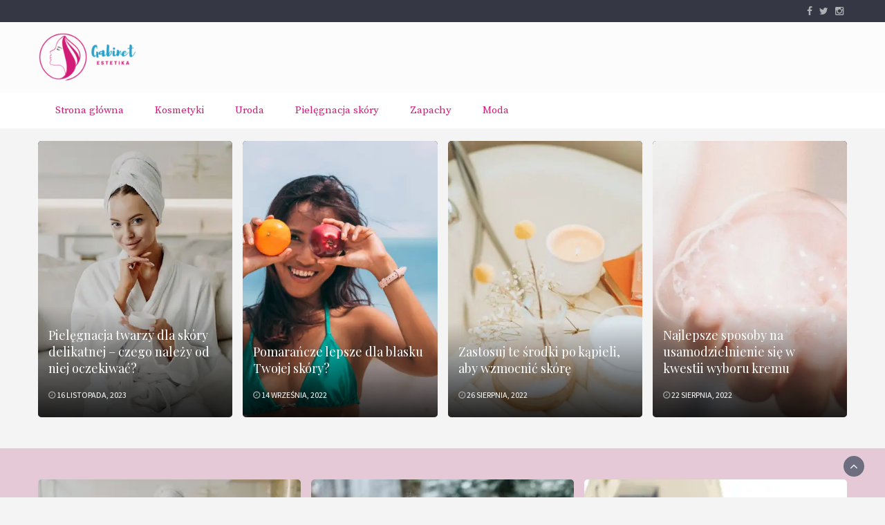

--- FILE ---
content_type: text/html; charset=UTF-8
request_url: https://gabinet-estetika.pl/
body_size: 15897
content:
<!DOCTYPE html><html lang="pl-PL" prefix="og: https://ogp.me/ns#"><head><meta charset="UTF-8"><link rel="preconnect" href="https://fonts.gstatic.com/" crossorigin /><meta name="viewport" content="width=device-width, initial-scale=1"><link rel="profile" href="https://gmpg.org/xfn/11"> <script data-cfasync="false" data-no-defer="1" data-no-minify="1" data-no-optimize="1">var ewww_webp_supported=!1;function check_webp_feature(A,e){var w;e=void 0!==e?e:function(){},ewww_webp_supported?e(ewww_webp_supported):((w=new Image).onload=function(){ewww_webp_supported=0<w.width&&0<w.height,e&&e(ewww_webp_supported)},w.onerror=function(){e&&e(!1)},w.src="data:image/webp;base64,"+{alpha:"UklGRkoAAABXRUJQVlA4WAoAAAAQAAAAAAAAAAAAQUxQSAwAAAARBxAR/Q9ERP8DAABWUDggGAAAABQBAJ0BKgEAAQAAAP4AAA3AAP7mtQAAAA=="}[A])}check_webp_feature("alpha");</script><script data-cfasync="false" data-no-defer="1" data-no-minify="1" data-no-optimize="1">var Arrive=function(c,w){"use strict";if(c.MutationObserver&&"undefined"!=typeof HTMLElement){var r,a=0,u=(r=HTMLElement.prototype.matches||HTMLElement.prototype.webkitMatchesSelector||HTMLElement.prototype.mozMatchesSelector||HTMLElement.prototype.msMatchesSelector,{matchesSelector:function(e,t){return e instanceof HTMLElement&&r.call(e,t)},addMethod:function(e,t,r){var a=e[t];e[t]=function(){return r.length==arguments.length?r.apply(this,arguments):"function"==typeof a?a.apply(this,arguments):void 0}},callCallbacks:function(e,t){t&&t.options.onceOnly&&1==t.firedElems.length&&(e=[e[0]]);for(var r,a=0;r=e[a];a++)r&&r.callback&&r.callback.call(r.elem,r.elem);t&&t.options.onceOnly&&1==t.firedElems.length&&t.me.unbindEventWithSelectorAndCallback.call(t.target,t.selector,t.callback)},checkChildNodesRecursively:function(e,t,r,a){for(var i,n=0;i=e[n];n++)r(i,t,a)&&a.push({callback:t.callback,elem:i}),0<i.childNodes.length&&u.checkChildNodesRecursively(i.childNodes,t,r,a)},mergeArrays:function(e,t){var r,a={};for(r in e)e.hasOwnProperty(r)&&(a[r]=e[r]);for(r in t)t.hasOwnProperty(r)&&(a[r]=t[r]);return a},toElementsArray:function(e){return e=void 0!==e&&("number"!=typeof e.length||e===c)?[e]:e}}),e=(l.prototype.addEvent=function(e,t,r,a){a={target:e,selector:t,options:r,callback:a,firedElems:[]};return this._beforeAdding&&this._beforeAdding(a),this._eventsBucket.push(a),a},l.prototype.removeEvent=function(e){for(var t,r=this._eventsBucket.length-1;t=this._eventsBucket[r];r--)e(t)&&(this._beforeRemoving&&this._beforeRemoving(t),(t=this._eventsBucket.splice(r,1))&&t.length&&(t[0].callback=null))},l.prototype.beforeAdding=function(e){this._beforeAdding=e},l.prototype.beforeRemoving=function(e){this._beforeRemoving=e},l),t=function(i,n){var o=new e,l=this,s={fireOnAttributesModification:!1};return o.beforeAdding(function(t){var e=t.target;e!==c.document&&e!==c||(e=document.getElementsByTagName("html")[0]);var r=new MutationObserver(function(e){n.call(this,e,t)}),a=i(t.options);r.observe(e,a),t.observer=r,t.me=l}),o.beforeRemoving(function(e){e.observer.disconnect()}),this.bindEvent=function(e,t,r){t=u.mergeArrays(s,t);for(var a=u.toElementsArray(this),i=0;i<a.length;i++)o.addEvent(a[i],e,t,r)},this.unbindEvent=function(){var r=u.toElementsArray(this);o.removeEvent(function(e){for(var t=0;t<r.length;t++)if(this===w||e.target===r[t])return!0;return!1})},this.unbindEventWithSelectorOrCallback=function(r){var a=u.toElementsArray(this),i=r,e="function"==typeof r?function(e){for(var t=0;t<a.length;t++)if((this===w||e.target===a[t])&&e.callback===i)return!0;return!1}:function(e){for(var t=0;t<a.length;t++)if((this===w||e.target===a[t])&&e.selector===r)return!0;return!1};o.removeEvent(e)},this.unbindEventWithSelectorAndCallback=function(r,a){var i=u.toElementsArray(this);o.removeEvent(function(e){for(var t=0;t<i.length;t++)if((this===w||e.target===i[t])&&e.selector===r&&e.callback===a)return!0;return!1})},this},i=new function(){var s={fireOnAttributesModification:!1,onceOnly:!1,existing:!1};function n(e,t,r){return!(!u.matchesSelector(e,t.selector)||(e._id===w&&(e._id=a++),-1!=t.firedElems.indexOf(e._id)))&&(t.firedElems.push(e._id),!0)}var c=(i=new t(function(e){var t={attributes:!1,childList:!0,subtree:!0};return e.fireOnAttributesModification&&(t.attributes=!0),t},function(e,i){e.forEach(function(e){var t=e.addedNodes,r=e.target,a=[];null!==t&&0<t.length?u.checkChildNodesRecursively(t,i,n,a):"attributes"===e.type&&n(r,i)&&a.push({callback:i.callback,elem:r}),u.callCallbacks(a,i)})})).bindEvent;return i.bindEvent=function(e,t,r){t=void 0===r?(r=t,s):u.mergeArrays(s,t);var a=u.toElementsArray(this);if(t.existing){for(var i=[],n=0;n<a.length;n++)for(var o=a[n].querySelectorAll(e),l=0;l<o.length;l++)i.push({callback:r,elem:o[l]});if(t.onceOnly&&i.length)return r.call(i[0].elem,i[0].elem);setTimeout(u.callCallbacks,1,i)}c.call(this,e,t,r)},i},o=new function(){var a={};function i(e,t){return u.matchesSelector(e,t.selector)}var n=(o=new t(function(){return{childList:!0,subtree:!0}},function(e,r){e.forEach(function(e){var t=e.removedNodes,e=[];null!==t&&0<t.length&&u.checkChildNodesRecursively(t,r,i,e),u.callCallbacks(e,r)})})).bindEvent;return o.bindEvent=function(e,t,r){t=void 0===r?(r=t,a):u.mergeArrays(a,t),n.call(this,e,t,r)},o};d(HTMLElement.prototype),d(NodeList.prototype),d(HTMLCollection.prototype),d(HTMLDocument.prototype),d(Window.prototype);var n={};return s(i,n,"unbindAllArrive"),s(o,n,"unbindAllLeave"),n}function l(){this._eventsBucket=[],this._beforeAdding=null,this._beforeRemoving=null}function s(e,t,r){u.addMethod(t,r,e.unbindEvent),u.addMethod(t,r,e.unbindEventWithSelectorOrCallback),u.addMethod(t,r,e.unbindEventWithSelectorAndCallback)}function d(e){e.arrive=i.bindEvent,s(i,e,"unbindArrive"),e.leave=o.bindEvent,s(o,e,"unbindLeave")}}(window,void 0),ewww_webp_supported=!1;function check_webp_feature(e,t){var r;ewww_webp_supported?t(ewww_webp_supported):((r=new Image).onload=function(){ewww_webp_supported=0<r.width&&0<r.height,t(ewww_webp_supported)},r.onerror=function(){t(!1)},r.src="data:image/webp;base64,"+{alpha:"UklGRkoAAABXRUJQVlA4WAoAAAAQAAAAAAAAAAAAQUxQSAwAAAARBxAR/Q9ERP8DAABWUDggGAAAABQBAJ0BKgEAAQAAAP4AAA3AAP7mtQAAAA==",animation:"UklGRlIAAABXRUJQVlA4WAoAAAASAAAAAAAAAAAAQU5JTQYAAAD/////AABBTk1GJgAAAAAAAAAAAAAAAAAAAGQAAABWUDhMDQAAAC8AAAAQBxAREYiI/gcA"}[e])}function ewwwLoadImages(e){if(e){for(var t=document.querySelectorAll(".batch-image img, .image-wrapper a, .ngg-pro-masonry-item a, .ngg-galleria-offscreen-seo-wrapper a"),r=0,a=t.length;r<a;r++)ewwwAttr(t[r],"data-src",t[r].getAttribute("data-webp")),ewwwAttr(t[r],"data-thumbnail",t[r].getAttribute("data-webp-thumbnail"));for(var i=document.querySelectorAll("div.woocommerce-product-gallery__image"),r=0,a=i.length;r<a;r++)ewwwAttr(i[r],"data-thumb",i[r].getAttribute("data-webp-thumb"))}for(var n=document.querySelectorAll("video"),r=0,a=n.length;r<a;r++)ewwwAttr(n[r],"poster",e?n[r].getAttribute("data-poster-webp"):n[r].getAttribute("data-poster-image"));for(var o,l=document.querySelectorAll("img.ewww_webp_lazy_load"),r=0,a=l.length;r<a;r++)e&&(ewwwAttr(l[r],"data-lazy-srcset",l[r].getAttribute("data-lazy-srcset-webp")),ewwwAttr(l[r],"data-srcset",l[r].getAttribute("data-srcset-webp")),ewwwAttr(l[r],"data-lazy-src",l[r].getAttribute("data-lazy-src-webp")),ewwwAttr(l[r],"data-src",l[r].getAttribute("data-src-webp")),ewwwAttr(l[r],"data-orig-file",l[r].getAttribute("data-webp-orig-file")),ewwwAttr(l[r],"data-medium-file",l[r].getAttribute("data-webp-medium-file")),ewwwAttr(l[r],"data-large-file",l[r].getAttribute("data-webp-large-file")),null!=(o=l[r].getAttribute("srcset"))&&!1!==o&&o.includes("R0lGOD")&&ewwwAttr(l[r],"src",l[r].getAttribute("data-lazy-src-webp"))),l[r].className=l[r].className.replace(/\bewww_webp_lazy_load\b/,"");for(var s=document.querySelectorAll(".ewww_webp"),r=0,a=s.length;r<a;r++)e?(ewwwAttr(s[r],"srcset",s[r].getAttribute("data-srcset-webp")),ewwwAttr(s[r],"src",s[r].getAttribute("data-src-webp")),ewwwAttr(s[r],"data-orig-file",s[r].getAttribute("data-webp-orig-file")),ewwwAttr(s[r],"data-medium-file",s[r].getAttribute("data-webp-medium-file")),ewwwAttr(s[r],"data-large-file",s[r].getAttribute("data-webp-large-file")),ewwwAttr(s[r],"data-large_image",s[r].getAttribute("data-webp-large_image")),ewwwAttr(s[r],"data-src",s[r].getAttribute("data-webp-src"))):(ewwwAttr(s[r],"srcset",s[r].getAttribute("data-srcset-img")),ewwwAttr(s[r],"src",s[r].getAttribute("data-src-img"))),s[r].className=s[r].className.replace(/\bewww_webp\b/,"ewww_webp_loaded");window.jQuery&&jQuery.fn.isotope&&jQuery.fn.imagesLoaded&&(jQuery(".fusion-posts-container-infinite").imagesLoaded(function(){jQuery(".fusion-posts-container-infinite").hasClass("isotope")&&jQuery(".fusion-posts-container-infinite").isotope()}),jQuery(".fusion-portfolio:not(.fusion-recent-works) .fusion-portfolio-wrapper").imagesLoaded(function(){jQuery(".fusion-portfolio:not(.fusion-recent-works) .fusion-portfolio-wrapper").isotope()}))}function ewwwWebPInit(e){ewwwLoadImages(e),ewwwNggLoadGalleries(e),document.arrive(".ewww_webp",function(){ewwwLoadImages(e)}),document.arrive(".ewww_webp_lazy_load",function(){ewwwLoadImages(e)}),document.arrive("videos",function(){ewwwLoadImages(e)}),"loading"==document.readyState?document.addEventListener("DOMContentLoaded",ewwwJSONParserInit):("undefined"!=typeof galleries&&ewwwNggParseGalleries(e),ewwwWooParseVariations(e))}function ewwwAttr(e,t,r){null!=r&&!1!==r&&e.setAttribute(t,r)}function ewwwJSONParserInit(){"undefined"!=typeof galleries&&check_webp_feature("alpha",ewwwNggParseGalleries),check_webp_feature("alpha",ewwwWooParseVariations)}function ewwwWooParseVariations(e){if(e)for(var t=document.querySelectorAll("form.variations_form"),r=0,a=t.length;r<a;r++){var i=t[r].getAttribute("data-product_variations"),n=!1;try{for(var o in i=JSON.parse(i))void 0!==i[o]&&void 0!==i[o].image&&(void 0!==i[o].image.src_webp&&(i[o].image.src=i[o].image.src_webp,n=!0),void 0!==i[o].image.srcset_webp&&(i[o].image.srcset=i[o].image.srcset_webp,n=!0),void 0!==i[o].image.full_src_webp&&(i[o].image.full_src=i[o].image.full_src_webp,n=!0),void 0!==i[o].image.gallery_thumbnail_src_webp&&(i[o].image.gallery_thumbnail_src=i[o].image.gallery_thumbnail_src_webp,n=!0),void 0!==i[o].image.thumb_src_webp&&(i[o].image.thumb_src=i[o].image.thumb_src_webp,n=!0));n&&ewwwAttr(t[r],"data-product_variations",JSON.stringify(i))}catch(e){}}}function ewwwNggParseGalleries(e){if(e)for(var t in galleries){var r=galleries[t];galleries[t].images_list=ewwwNggParseImageList(r.images_list)}}function ewwwNggLoadGalleries(e){e&&document.addEventListener("ngg.galleria.themeadded",function(e,t){window.ngg_galleria._create_backup=window.ngg_galleria.create,window.ngg_galleria.create=function(e,t){var r=$(e).data("id");return galleries["gallery_"+r].images_list=ewwwNggParseImageList(galleries["gallery_"+r].images_list),window.ngg_galleria._create_backup(e,t)}})}function ewwwNggParseImageList(e){for(var t in e){var r=e[t];if(void 0!==r["image-webp"]&&(e[t].image=r["image-webp"],delete e[t]["image-webp"]),void 0!==r["thumb-webp"]&&(e[t].thumb=r["thumb-webp"],delete e[t]["thumb-webp"]),void 0!==r.full_image_webp&&(e[t].full_image=r.full_image_webp,delete e[t].full_image_webp),void 0!==r.srcsets)for(var a in r.srcsets)nggSrcset=r.srcsets[a],void 0!==r.srcsets[a+"-webp"]&&(e[t].srcsets[a]=r.srcsets[a+"-webp"],delete e[t].srcsets[a+"-webp"]);if(void 0!==r.full_srcsets)for(var i in r.full_srcsets)nggFSrcset=r.full_srcsets[i],void 0!==r.full_srcsets[i+"-webp"]&&(e[t].full_srcsets[i]=r.full_srcsets[i+"-webp"],delete e[t].full_srcsets[i+"-webp"])}return e}check_webp_feature("alpha",ewwwWebPInit);</script> <title>home - Unikalne kosmetyki</title><meta name="robots" content="index, follow, max-snippet:-1, max-video-preview:-1, max-image-preview:large"/><link rel="canonical" href="https://gabinet-estetika.pl/" /><meta property="og:locale" content="pl_PL" /><meta property="og:type" content="website" /><meta property="og:title" content="home - Unikalne kosmetyki" /><meta property="og:description" content="dddd" /><meta property="og:url" content="https://gabinet-estetika.pl/" /><meta property="og:site_name" content="Unikalne kosmetyki" /><meta property="og:updated_time" content="2022-11-22T12:22:20+01:00" /><meta property="article:published_time" content="2015-12-20T10:58:36+01:00" /><meta property="article:modified_time" content="2022-11-22T12:22:20+01:00" /><meta name="twitter:card" content="summary_large_image" /><meta name="twitter:title" content="home - Unikalne kosmetyki" /><meta name="twitter:description" content="dddd" /><meta name="twitter:label1" content="Napisane przez" /><meta name="twitter:data1" content="WcaOowWhEYhoo" /><meta name="twitter:label2" content="Czas czytania" /><meta name="twitter:data2" content="Mniej niż minuta" /> <script type="application/ld+json" class="rank-math-schema">{"@context":"https://schema.org","@graph":[{"@type":["Person","Organization"],"@id":"https://gabinet-estetika.pl/#person","name":"WcaOowWhEYhoo","logo":{"@type":"ImageObject","@id":"https://gabinet-estetika.pl/#logo","url":"https://gabinet-estetika.pl/wp-content/uploads/2022/09/cropped-estetika-logo-150x90.png","contentUrl":"https://gabinet-estetika.pl/wp-content/uploads/2022/09/cropped-estetika-logo-150x90.png","caption":"WcaOowWhEYhoo","inLanguage":"pl-PL"},"image":{"@type":"ImageObject","@id":"https://gabinet-estetika.pl/#logo","url":"https://gabinet-estetika.pl/wp-content/uploads/2022/09/cropped-estetika-logo-150x90.png","contentUrl":"https://gabinet-estetika.pl/wp-content/uploads/2022/09/cropped-estetika-logo-150x90.png","caption":"WcaOowWhEYhoo","inLanguage":"pl-PL"}},{"@type":"WebSite","@id":"https://gabinet-estetika.pl/#website","url":"https://gabinet-estetika.pl","name":"WcaOowWhEYhoo","publisher":{"@id":"https://gabinet-estetika.pl/#person"},"inLanguage":"pl-PL","potentialAction":{"@type":"SearchAction","target":"https://gabinet-estetika.pl/?s={search_term_string}","query-input":"required name=search_term_string"}},{"@type":"WebPage","@id":"https://gabinet-estetika.pl/#webpage","url":"https://gabinet-estetika.pl/","name":"home - Unikalne kosmetyki","datePublished":"2015-12-20T10:58:36+01:00","dateModified":"2022-11-22T12:22:20+01:00","about":{"@id":"https://gabinet-estetika.pl/#person"},"isPartOf":{"@id":"https://gabinet-estetika.pl/#website"},"inLanguage":"pl-PL"},{"@type":"Person","@id":"https://gabinet-estetika.pl/author/wcaoowwheyhoo/","name":"WcaOowWhEYhoo","url":"https://gabinet-estetika.pl/author/wcaoowwheyhoo/","image":{"@type":"ImageObject","@id":"https://secure.gravatar.com/avatar/ef68e81bc856fae770b99622c682b63cf4554a013bee8bc6ef0a1fe8ee3379d3?s=96&amp;d=mm&amp;r=g","url":"https://secure.gravatar.com/avatar/ef68e81bc856fae770b99622c682b63cf4554a013bee8bc6ef0a1fe8ee3379d3?s=96&amp;d=mm&amp;r=g","caption":"WcaOowWhEYhoo","inLanguage":"pl-PL"},"sameAs":["https://gabinet-estetika.pl"]},{"@type":"Article","headline":"home - Unikalne kosmetyki","datePublished":"2015-12-20T10:58:36+01:00","dateModified":"2022-11-22T12:22:20+01:00","author":{"@id":"https://gabinet-estetika.pl/author/wcaoowwheyhoo/","name":"WcaOowWhEYhoo"},"publisher":{"@id":"https://gabinet-estetika.pl/#person"},"name":"home - Unikalne kosmetyki","@id":"https://gabinet-estetika.pl/#richSnippet","isPartOf":{"@id":"https://gabinet-estetika.pl/#webpage"},"inLanguage":"pl-PL","mainEntityOfPage":{"@id":"https://gabinet-estetika.pl/#webpage"}}]}</script> <link rel='dns-prefetch' href='//fonts.googleapis.com' /><link rel="alternate" type="application/rss+xml" title="Unikalne kosmetyki &raquo; Kanał z wpisami" href="https://gabinet-estetika.pl/feed/" /><link rel="alternate" title="oEmbed (JSON)" type="application/json+oembed" href="https://gabinet-estetika.pl/wp-json/oembed/1.0/embed?url=https%3A%2F%2Fgabinet-estetika.pl%2F" /><link rel="alternate" title="oEmbed (XML)" type="text/xml+oembed" href="https://gabinet-estetika.pl/wp-json/oembed/1.0/embed?url=https%3A%2F%2Fgabinet-estetika.pl%2F&#038;format=xml" /> <script src="[data-uri]" defer></script><script data-optimized="1" src="https://gabinet-estetika.pl/wp-content/plugins/litespeed-cache/assets/js/webfontloader.min.js" defer></script><link data-optimized="2" rel="stylesheet" href="https://gabinet-estetika.pl/wp-content/litespeed/css/010e19131203b48cd38c1eb06c95bb1d.css?ver=d368f" /> <script type="text/javascript" src="https://gabinet-estetika.pl/wp-includes/js/jquery/jquery.min.js" id="jquery-core-js"></script> <link rel="https://api.w.org/" href="https://gabinet-estetika.pl/wp-json/" /><link rel="alternate" title="JSON" type="application/json" href="https://gabinet-estetika.pl/wp-json/wp/v2/pages/139" /><link rel="EditURI" type="application/rsd+xml" title="RSD" href="https://gabinet-estetika.pl/xmlrpc.php?rsd" /><meta name="generator" content="WordPress 6.9" /><link rel='shortlink' href='https://gabinet-estetika.pl/' />
<noscript><style>.lazyload[data-src]{display:none !important;}</style></noscript></head><body class="home wp-singular page-template page-template-template-home page-template-template-home-php page page-id-139 wp-custom-logo wp-embed-responsive wp-theme-wp-magazine-plus postx-page group-blog"><a class="skip-link screen-reader-text" href="#content">Skip to content</a><header><section class="top-info pri-bg-color"><div class="container"><div class="row"><div class="col-xs-12 col-sm-6"></div><div class="col-xs-12  col-sm-6 search-social"><div class="social-icons"><ul class="list-inline"><li class="facebook"><a href="https://pl-pl.facebook.com/gabinetestetika/" target="_blank"><i class="fa fa-facebook"></i></a></li><li class="twitter"><a href="https://twitter.com/kosmetologia" target="_blank"><i class="fa fa-twitter"></i></a></li><li class="instagram"><a href="https://www.instagram.com/estetika_gabinet/" target="_blank"><i class="fa fa-instagram"></i></a></li></ul></div></div></div></div></section><section class="top-bar"><div class="container"><div class="row top-head-2"><div class="col-sm-4 logo text-left">
<a href="https://gabinet-estetika.pl/" class="custom-logo-link" rel="home" aria-current="page"><picture><source   type="image/webp" data-srcset="https://gabinet-estetika.pl/wp-content/uploads/2022/09/cropped-estetika-logo.png.webp"><img width="180" height="90" src="[data-uri]" class="custom-logo lazyload" alt="Unikalne kosmetyki" decoding="async" data-eio="p" data-src="https://gabinet-estetika.pl/wp-content/uploads/2022/09/cropped-estetika-logo.png.webp" data-eio-rwidth="180" data-eio-rheight="90" /></picture><noscript><img width="180" height="90" src="https://gabinet-estetika.pl/wp-content/uploads/2022/09/cropped-estetika-logo.png.webp" class="custom-logo" alt="Unikalne kosmetyki" decoding="async" data-eio="l" /></noscript></a></div></div></div></section><section  class="main-nav nav-four  sticky-header"><div class="container"><div class="row"><div class="col-sm-9 col-xs-3"><nav id="site-navigation" class="main-navigation">
<button class="menu-toggle" aria-controls="primary-menu" aria-expanded="false"><div id="nav-icon">
<span></span>
<span></span>
<span></span>
<span></span></div>
</button><div class="menu-main-container"><ul id="primary-menu" class="menu"><li id="menu-item-148" class="menu-item menu-item-type-post_type menu-item-object-page menu-item-home current-menu-item page_item page-item-139 current_page_item menu-item-148"><a href="https://gabinet-estetika.pl/" aria-current="page">Strona główna</a></li><li id="menu-item-143" class="menu-item menu-item-type-taxonomy menu-item-object-category menu-item-143"><a href="https://gabinet-estetika.pl/kosmetyki/">Kosmetyki</a></li><li id="menu-item-144" class="menu-item menu-item-type-taxonomy menu-item-object-category menu-item-144"><a href="https://gabinet-estetika.pl/uroda/">Uroda</a></li><li id="menu-item-145" class="menu-item menu-item-type-taxonomy menu-item-object-category menu-item-145"><a href="https://gabinet-estetika.pl/pielegnacja-skory/">Pielęgnacja skóry</a></li><li id="menu-item-146" class="menu-item menu-item-type-taxonomy menu-item-object-category menu-item-146"><a href="https://gabinet-estetika.pl/zapachy/">Zapachy</a></li><li id="menu-item-161" class="menu-item menu-item-type-taxonomy menu-item-object-category menu-item-161"><a href="https://gabinet-estetika.pl/moda/">Moda</a></li></ul></div></nav></div><div class="col-sm-3 col-xs-9 text-right"></div></div></div></section></header><div class="headline-ticker"></div><div id="heading"><div id="scroll_container"><div id="horizontal_scroll"></div></div></div><div id="content" class="layout-1"><div class="featured-blog spacer"><div class="container"><div class="featured-layout featured-blog-view-7"><div class="featured-blog-items"><div class="news-snippet secondry">
<a href="https://gabinet-estetika.pl/pielegnacja-twarzy-dla-skory-delikatnej-czego-nalezy-od-niej-oczekiwac/" rel="bookmark" class="featured-image"><picture><source   type="image/webp" data-srcset="https://gabinet-estetika.pl/wp-content/uploads/2023/11/uroda-5.jpg.webp"><img width="640" height="426" src="[data-uri]" class="attachment-large size-large wp-post-image lazyload" alt="pielęgnacja skóry delikatnej" decoding="async" fetchpriority="high"   title="Pielęgnacja twarzy dla skóry delikatnej - czego należy od niej oczekiwać?" data-eio="p" data-src="https://gabinet-estetika.pl/wp-content/uploads/2023/11/uroda-5.jpg.webp" data-srcset="https://gabinet-estetika.pl/wp-content/uploads/2023/11/uroda-5.jpg.webp 800w, https://gabinet-estetika.pl/wp-content/uploads/2023/11/uroda-5-300x200.jpg.webp 300w, https://gabinet-estetika.pl/wp-content/uploads/2023/11/uroda-5-768x512.jpg.webp 768w" data-sizes="auto" data-eio-rwidth="800" data-eio-rheight="533"></picture><noscript><img width="640" height="426" src="https://gabinet-estetika.pl/wp-content/uploads/2023/11/uroda-5.jpg.webp" class="attachment-large size-large wp-post-image" alt="pielęgnacja skóry delikatnej" decoding="async" fetchpriority="high" srcset="https://gabinet-estetika.pl/wp-content/uploads/2023/11/uroda-5.jpg.webp 800w, https://gabinet-estetika.pl/wp-content/uploads/2023/11/uroda-5-300x200.jpg.webp 300w, https://gabinet-estetika.pl/wp-content/uploads/2023/11/uroda-5-768x512.jpg.webp 768w" sizes="(max-width: 640px) 100vw, 640px" title="Pielęgnacja twarzy dla skóry delikatnej - czego należy od niej oczekiwać?" data-eio="l"></noscript></a><div class="category-top"></div><div class="summary"><h3 class="featured-news-title">
<a href="https://gabinet-estetika.pl/pielegnacja-twarzy-dla-skory-delikatnej-czego-nalezy-od-niej-oczekiwac/" rel="bookmark">Pielęgnacja twarzy dla skóry delikatnej &#8211; czego należy od niej oczekiwać?</a></h3><div class="info"><ul class="list-inline"><li>
<i class="fa fa-clock-o"></i>
<a href="https://gabinet-estetika.pl/2023/11/16/">16 listopada, 2023</a></li></ul></div></div></div></div><div class="featured-blog-items"><div class="news-snippet secondry">
<a href="https://gabinet-estetika.pl/pomarancze-lepsze-dla-blasku-twojej-skory/" rel="bookmark" class="featured-image"><picture><source   type="image/webp" data-srcset="https://gabinet-estetika.pl/wp-content/uploads/2022/09/pomarancza.jpg.webp"><img width="640" height="426" src="[data-uri]" class="attachment-large size-large wp-post-image lazyload" alt="Pomarańcze lepsze dla blasku Twojej skóry? - gabinet-estetika.pl" decoding="async"   title="Pomarańcze lepsze dla blasku Twojej skóry?" data-eio="p" data-src="https://gabinet-estetika.pl/wp-content/uploads/2022/09/pomarancza.jpg.webp" data-srcset="https://gabinet-estetika.pl/wp-content/uploads/2022/09/pomarancza.jpg.webp 800w, https://gabinet-estetika.pl/wp-content/uploads/2022/09/pomarancza-300x200.jpg.webp 300w, https://gabinet-estetika.pl/wp-content/uploads/2022/09/pomarancza-768x512.jpg.webp 768w" data-sizes="auto" data-eio-rwidth="800" data-eio-rheight="533"></picture><noscript><img width="640" height="426" src="https://gabinet-estetika.pl/wp-content/uploads/2022/09/pomarancza.jpg.webp" class="attachment-large size-large wp-post-image" alt="Pomarańcze lepsze dla blasku Twojej skóry? - gabinet-estetika.pl" decoding="async" srcset="https://gabinet-estetika.pl/wp-content/uploads/2022/09/pomarancza.jpg.webp 800w, https://gabinet-estetika.pl/wp-content/uploads/2022/09/pomarancza-300x200.jpg.webp 300w, https://gabinet-estetika.pl/wp-content/uploads/2022/09/pomarancza-768x512.jpg.webp 768w" sizes="(max-width: 640px) 100vw, 640px" title="Pomarańcze lepsze dla blasku Twojej skóry?" data-eio="l"></noscript></a><div class="category-top"></div><div class="summary"><h3 class="featured-news-title">
<a href="https://gabinet-estetika.pl/pomarancze-lepsze-dla-blasku-twojej-skory/" rel="bookmark">Pomarańcze lepsze dla blasku Twojej skóry?</a></h3><div class="info"><ul class="list-inline"><li>
<i class="fa fa-clock-o"></i>
<a href="https://gabinet-estetika.pl/2022/09/14/">14 września, 2022</a></li></ul></div></div></div></div><div class="featured-blog-items"><div class="news-snippet secondry">
<a href="https://gabinet-estetika.pl/zastosuj-te-srodki-po-kapieli-aby-wzmocnic-skore/" rel="bookmark" class="featured-image"><picture><source   type="image/webp" data-srcset="https://gabinet-estetika.pl/wp-content/uploads/2022/09/kapiel-skora.jpg.webp"><img width="640" height="426" src="[data-uri]" class="attachment-large size-large wp-post-image lazyload" alt="Zastosuj te środki po kąpieli, aby wzmocnić skórę - gabinet-estetika.pl" decoding="async"   title="Zastosuj te środki po kąpieli, aby wzmocnić skórę" data-eio="p" data-src="https://gabinet-estetika.pl/wp-content/uploads/2022/09/kapiel-skora.jpg.webp" data-srcset="https://gabinet-estetika.pl/wp-content/uploads/2022/09/kapiel-skora.jpg.webp 800w, https://gabinet-estetika.pl/wp-content/uploads/2022/09/kapiel-skora-300x200.jpg.webp 300w, https://gabinet-estetika.pl/wp-content/uploads/2022/09/kapiel-skora-768x512.jpg.webp 768w" data-sizes="auto" data-eio-rwidth="800" data-eio-rheight="533"></picture><noscript><img width="640" height="426" src="https://gabinet-estetika.pl/wp-content/uploads/2022/09/kapiel-skora.jpg.webp" class="attachment-large size-large wp-post-image" alt="Zastosuj te środki po kąpieli, aby wzmocnić skórę - gabinet-estetika.pl" decoding="async" srcset="https://gabinet-estetika.pl/wp-content/uploads/2022/09/kapiel-skora.jpg.webp 800w, https://gabinet-estetika.pl/wp-content/uploads/2022/09/kapiel-skora-300x200.jpg.webp 300w, https://gabinet-estetika.pl/wp-content/uploads/2022/09/kapiel-skora-768x512.jpg.webp 768w" sizes="(max-width: 640px) 100vw, 640px" title="Zastosuj te środki po kąpieli, aby wzmocnić skórę" data-eio="l"></noscript></a><div class="category-top"></div><div class="summary"><h3 class="featured-news-title">
<a href="https://gabinet-estetika.pl/zastosuj-te-srodki-po-kapieli-aby-wzmocnic-skore/" rel="bookmark">Zastosuj te środki po kąpieli, aby wzmocnić skórę</a></h3><div class="info"><ul class="list-inline"><li>
<i class="fa fa-clock-o"></i>
<a href="https://gabinet-estetika.pl/2022/08/26/">26 sierpnia, 2022</a></li></ul></div></div></div></div><div class="featured-blog-items"><div class="news-snippet secondry">
<a href="https://gabinet-estetika.pl/najlepsze-sposoby-na-usamodzielnienie-sie-w-kwestii-wyboru-kremu/" rel="bookmark" class="featured-image"><picture><source   type="image/webp" data-srcset="https://gabinet-estetika.pl/wp-content/uploads/2020/06/13-2-1024x605.jpg.webp"><img width="640" height="378" src="[data-uri]" class="attachment-large size-large wp-post-image lazyload" alt="Najlepsze sposoby na usamodzielnienie się w kwestii wyboru kremu - gabinet-estetika.pl" decoding="async"   title="Najlepsze sposoby na usamodzielnienie się w kwestii wyboru kremu" data-eio="p" data-src="https://gabinet-estetika.pl/wp-content/uploads/2020/06/13-2-1024x605.jpg.webp" data-srcset="https://gabinet-estetika.pl/wp-content/uploads/2020/06/13-2-1024x605.jpg.webp 1024w, https://gabinet-estetika.pl/wp-content/uploads/2020/06/13-2-300x177.jpg.webp 300w, https://gabinet-estetika.pl/wp-content/uploads/2020/06/13-2-768x454.jpg.webp 768w, https://gabinet-estetika.pl/wp-content/uploads/2020/06/13-2.jpg.webp 1300w" data-sizes="auto" data-eio-rwidth="1024" data-eio-rheight="605"></picture><noscript><img width="640" height="378" src="https://gabinet-estetika.pl/wp-content/uploads/2020/06/13-2-1024x605.jpg.webp" class="attachment-large size-large wp-post-image" alt="Najlepsze sposoby na usamodzielnienie się w kwestii wyboru kremu - gabinet-estetika.pl" decoding="async" srcset="https://gabinet-estetika.pl/wp-content/uploads/2020/06/13-2-1024x605.jpg.webp 1024w, https://gabinet-estetika.pl/wp-content/uploads/2020/06/13-2-300x177.jpg.webp 300w, https://gabinet-estetika.pl/wp-content/uploads/2020/06/13-2-768x454.jpg.webp 768w, https://gabinet-estetika.pl/wp-content/uploads/2020/06/13-2.jpg.webp 1300w" sizes="(max-width: 640px) 100vw, 640px" title="Najlepsze sposoby na usamodzielnienie się w kwestii wyboru kremu" data-eio="l"></noscript></a><div class="category-top"></div><div class="summary"><h3 class="featured-news-title">
<a href="https://gabinet-estetika.pl/najlepsze-sposoby-na-usamodzielnienie-sie-w-kwestii-wyboru-kremu/" rel="bookmark">Najlepsze sposoby na usamodzielnienie się w kwestii wyboru kremu</a></h3><div class="info"><ul class="list-inline"><li>
<i class="fa fa-clock-o"></i>
<a href="https://gabinet-estetika.pl/2022/08/22/">22 sierpnia, 2022</a></li></ul></div></div></div></div></div></div></div><div class="news-carousel-wrapper"><div><div class="news-carousel news-carousel-1"><div class="container"><div class="news-carousel-inside"><div id="owl-news-c-1" class="owl-carousel" ><div class="item">
<a href="https://gabinet-estetika.pl/pielegnacja-twarzy-dla-skory-delikatnej-czego-nalezy-od-niej-oczekiwac/" class="feature-image">
<picture><source   type="image/webp" data-srcset="https://gabinet-estetika.pl/wp-content/uploads/2023/11/uroda-5-300x200.jpg.webp"><img src="[data-uri]" class="img-responsive lazyload" data-eio="p" data-src="https://gabinet-estetika.pl/wp-content/uploads/2023/11/uroda-5-300x200.jpg.webp" decoding="async" width="300" height="200" data-eio-rwidth="300" data-eio-rheight="200"></picture><noscript><img src="https://gabinet-estetika.pl/wp-content/uploads/2023/11/uroda-5-300x200.jpg.webp" class="img-responsive" data-eio="l"></noscript>
</a><div class="news-carousel-content"><h4 class="slider-news-title"><a href="https://gabinet-estetika.pl/pielegnacja-twarzy-dla-skory-delikatnej-czego-nalezy-od-niej-oczekiwac/" class="heading-title">Pielęgnacja twarzy dla skóry delikatnej &#8211; czego należy od niej oczekiwać?</a></h4>
<small>16 listopada, 2023</small></div></div><div class="item">
<a href="https://gabinet-estetika.pl/tlusta-skora-glowy-najwazniejsze-informacje/" class="feature-image">
<picture><source   type="image/webp" data-srcset="https://gabinet-estetika.pl/wp-content/uploads/2023/10/tlusta-skora-glowy-300x200.jpg.webp"><img src="[data-uri]" class="img-responsive lazyload" data-eio="p" data-src="https://gabinet-estetika.pl/wp-content/uploads/2023/10/tlusta-skora-glowy-300x200.jpg.webp" decoding="async" width="300" height="200" data-eio-rwidth="300" data-eio-rheight="200"></picture><noscript><img src="https://gabinet-estetika.pl/wp-content/uploads/2023/10/tlusta-skora-glowy-300x200.jpg.webp" class="img-responsive" data-eio="l"></noscript>
</a><div class="news-carousel-content"><h4 class="slider-news-title"><a href="https://gabinet-estetika.pl/tlusta-skora-glowy-najwazniejsze-informacje/" class="heading-title">Tłusta skóra głowy &#8211; najważniejsze informacje</a></h4>
<small>12 października, 2023</small></div></div><div class="item">
<a href="https://gabinet-estetika.pl/gdzie-kupic-garnitur-meski-przewodnik-po-opcjach-zakupowych/" class="feature-image">
<picture><source   type="image/webp" data-srcset="https://gabinet-estetika.pl/wp-content/uploads/2023/08/photo-of-old-man-wearing-formal-coat-stockpack-pexels-300x200.jpg.webp"><img src="[data-uri]" class="img-responsive lazyload" data-eio="p" data-src="https://gabinet-estetika.pl/wp-content/uploads/2023/08/photo-of-old-man-wearing-formal-coat-stockpack-pexels-300x200.jpg.webp" decoding="async" width="300" height="200" data-eio-rwidth="300" data-eio-rheight="200"></picture><noscript><img src="https://gabinet-estetika.pl/wp-content/uploads/2023/08/photo-of-old-man-wearing-formal-coat-stockpack-pexels-300x200.jpg.webp" class="img-responsive" data-eio="l"></noscript>
</a><div class="news-carousel-content"><h4 class="slider-news-title"><a href="https://gabinet-estetika.pl/gdzie-kupic-garnitur-meski-przewodnik-po-opcjach-zakupowych/" class="heading-title">Gdzie kupić garnitur męski? Przewodnik po opcjach zakupowych</a></h4>
<small>29 sierpnia, 2023</small></div></div><div class="item">
<a href="https://gabinet-estetika.pl/jak-zadbac-o-sucha-skore/" class="feature-image">
<picture><source   type="image/webp" data-srcset="https://gabinet-estetika.pl/wp-content/uploads/2023/03/kosmetykinalato-300x300.jpg.webp"><img src="[data-uri]" class="img-responsive lazyload" data-eio="p" data-src="https://gabinet-estetika.pl/wp-content/uploads/2023/03/kosmetykinalato-300x300.jpg.webp" decoding="async" width="300" height="300" data-eio-rwidth="300" data-eio-rheight="300"></picture><noscript><img src="https://gabinet-estetika.pl/wp-content/uploads/2023/03/kosmetykinalato-300x300.jpg.webp" class="img-responsive" data-eio="l"></noscript>
</a><div class="news-carousel-content"><h4 class="slider-news-title"><a href="https://gabinet-estetika.pl/jak-zadbac-o-sucha-skore/" class="heading-title">Jak zadbać o suchą skórę?</a></h4>
<small>30 marca, 2023</small></div></div></div></div></div></div></div></div><div class="home-blog-area spacer"><div class="container"><div class="row"><div  id="main-content" class="col-sm-9"><div class="home-archive inside-page post-list"><div class="list-view blog-list-block"><div id="post-268" class="post-268 post type-post status-publish format-standard has-post-thumbnail hentry category-pielegnacja-skory eq-blocks"><div class="news-snippet">
<a href="https://gabinet-estetika.pl/pielegnacja-twarzy-dla-skory-delikatnej-czego-nalezy-od-niej-oczekiwac/" rel="bookmark" class="featured-image">
<picture><source   type="image/webp" data-srcset="https://gabinet-estetika.pl/wp-content/uploads/2023/11/uroda-5-300x200.jpg.webp"><img width="300" height="200" src="[data-uri]" class="attachment-medium size-medium wp-post-image lazyload" alt="pielęgnacja skóry delikatnej" decoding="async"   title="Pielęgnacja twarzy dla skóry delikatnej - czego należy od niej oczekiwać?" data-eio="p" data-src="https://gabinet-estetika.pl/wp-content/uploads/2023/11/uroda-5-300x200.jpg.webp" data-srcset="https://gabinet-estetika.pl/wp-content/uploads/2023/11/uroda-5-300x200.jpg.webp 300w, https://gabinet-estetika.pl/wp-content/uploads/2023/11/uroda-5-768x512.jpg.webp 768w, https://gabinet-estetika.pl/wp-content/uploads/2023/11/uroda-5.jpg.webp 800w" data-sizes="auto" data-eio-rwidth="300" data-eio-rheight="200"></picture><noscript><img width="300" height="200" src="https://gabinet-estetika.pl/wp-content/uploads/2023/11/uroda-5-300x200.jpg.webp" class="attachment-medium size-medium wp-post-image" alt="pielęgnacja skóry delikatnej" decoding="async" srcset="https://gabinet-estetika.pl/wp-content/uploads/2023/11/uroda-5-300x200.jpg.webp 300w, https://gabinet-estetika.pl/wp-content/uploads/2023/11/uroda-5-768x512.jpg.webp 768w, https://gabinet-estetika.pl/wp-content/uploads/2023/11/uroda-5.jpg.webp 800w" sizes="(max-width: 300px) 100vw, 300px" title="Pielęgnacja twarzy dla skóry delikatnej - czego należy od niej oczekiwać?" data-eio="l"></noscript>        </a><div class="summary">
<span class="category"><a href="https://gabinet-estetika.pl/pielegnacja-skory/">Pielęgnacja skóry</a></span><h4 class="blog-news-title"><a href="https://gabinet-estetika.pl/pielegnacja-twarzy-dla-skory-delikatnej-czego-nalezy-od-niej-oczekiwac/" rel="bookmark">Pielęgnacja twarzy dla skóry delikatnej &#8211; czego należy od niej oczekiwać?</a></h4><div class="info"><ul class="list-inline"><li><i class="fa fa-clock-o"></i> <a href="https://gabinet-estetika.pl/2023/11/16/">16 listopada, 2023</a></li></ul></div><p>Pielęgnacja twarzy dla skóry delikatnej powinna być wyjątkowo dobrze przemyślana. Skóra delikatna ma bowiem dosyć skomplikowane potrzeby, których zaspokojenie do łatwych niestety nie należy. Warto bliżej się im przyjrzeć, aby móc na nie odpowiedzieć.&nbsp; Dobrze byłoby mieć świadomość tego, jakich kosmetyków oraz akcesoriów używać. Dzięki temu, pielęgnacja cery delikatnej będzie o wiele prostsza i przede [&hellip;]</p>
<a href="https://gabinet-estetika.pl/pielegnacja-twarzy-dla-skory-delikatnej-czego-nalezy-od-niej-oczekiwac/" rel="bookmark" title="" class="readmore">
Więcej...        </a><div class="social-box"><a class="facebook-icon" href="https://www.facebook.com/sharer/sharer.php?u=https%3A%2F%2Fgabinet-estetika.pl%2Fpielegnacja-twarzy-dla-skory-delikatnej-czego-nalezy-od-niej-oczekiwac%2F" onclick="return ! window.open( this.href, fb, 'width=500, height=500' )">
<i class="fa fa-facebook-f"></i>
</a>
<a class="twitter-icon" href="https://twitter.com/intent/tweet?text=Pielęgnacja twarzy dla skóry delikatnej – czego należy od niej oczekiwać?&amp;url=https%3A%2F%2Fgabinet-estetika.pl%2Fpielegnacja-twarzy-dla-skory-delikatnej-czego-nalezy-od-niej-oczekiwac%2F&amp;via=" onclick="return ! window.open( this.href, twitter, 'width=500, height=500' )">
<i class="fa fa-twitter"></i>
</a>
<a class="pinterest-icon" href="https://pinterest.com/pin/create/button/?url=https%3A%2F%2Fgabinet-estetika.pl%2Fpielegnacja-twarzy-dla-skory-delikatnej-czego-nalezy-od-niej-oczekiwac%2F&amp;media=https%3A%2F%2Fgabinet-estetika.pl%2Fwp-content%2Fuploads%2F2023%2F11%2Furoda-5.jpg&amp;description=Pielęgnacja twarzy dla skóry delikatnej – czego należy od niej oczekiwać?" onclick="return ! window.open( this.href, pinterest, 'width=500, height=500' )">
<i class="fa fa-pinterest"></i>
</a>
<a class="linkedin-icon" href="https://www.linkedin.com/shareArticle?mini=true&url=https%3A%2F%2Fgabinet-estetika.pl%2Fpielegnacja-twarzy-dla-skory-delikatnej-czego-nalezy-od-niej-oczekiwac%2F&title=Pielęgnacja twarzy dla skóry delikatnej – czego należy od niej oczekiwać?" onclick="return ! window.open( this.href, linkedin, 'width=500, height=500' )">
<i class="fa fa-linkedin"></i>
</a>
<a class="mail-icon" href="/cdn-cgi/l/email-protection#[base64]" target="_blank">
<i class="fa fa-envelope"></i>
</a></div></div></div></div><div id="post-264" class="post-264 post type-post status-publish format-standard has-post-thumbnail hentry category-uroda eq-blocks"><div class="news-snippet">
<a href="https://gabinet-estetika.pl/tlusta-skora-glowy-najwazniejsze-informacje/" rel="bookmark" class="featured-image">
<picture><source   type="image/webp" data-srcset="https://gabinet-estetika.pl/wp-content/uploads/2023/10/tlusta-skora-glowy-300x200.jpg.webp"><img width="300" height="200" src="[data-uri]" class="attachment-medium size-medium wp-post-image lazyload" alt="Tłusta skóra głowy" decoding="async"   title="Tłusta skóra głowy - najważniejsze informacje" data-eio="p" data-src="https://gabinet-estetika.pl/wp-content/uploads/2023/10/tlusta-skora-glowy-300x200.jpg.webp" data-srcset="https://gabinet-estetika.pl/wp-content/uploads/2023/10/tlusta-skora-glowy-300x200.jpg.webp 300w, https://gabinet-estetika.pl/wp-content/uploads/2023/10/tlusta-skora-glowy-768x512.jpg.webp 768w, https://gabinet-estetika.pl/wp-content/uploads/2023/10/tlusta-skora-glowy.jpg.webp 800w" data-sizes="auto" data-eio-rwidth="300" data-eio-rheight="200"></picture><noscript><img width="300" height="200" src="https://gabinet-estetika.pl/wp-content/uploads/2023/10/tlusta-skora-glowy-300x200.jpg.webp" class="attachment-medium size-medium wp-post-image" alt="Tłusta skóra głowy" decoding="async" srcset="https://gabinet-estetika.pl/wp-content/uploads/2023/10/tlusta-skora-glowy-300x200.jpg.webp 300w, https://gabinet-estetika.pl/wp-content/uploads/2023/10/tlusta-skora-glowy-768x512.jpg.webp 768w, https://gabinet-estetika.pl/wp-content/uploads/2023/10/tlusta-skora-glowy.jpg.webp 800w" sizes="(max-width: 300px) 100vw, 300px" title="Tłusta skóra głowy - najważniejsze informacje" data-eio="l"></noscript>        </a><div class="summary">
<span class="category"><a href="https://gabinet-estetika.pl/uroda/">Uroda</a></span><h4 class="blog-news-title"><a href="https://gabinet-estetika.pl/tlusta-skora-glowy-najwazniejsze-informacje/" rel="bookmark">Tłusta skóra głowy &#8211; najważniejsze informacje</a></h4><div class="info"><ul class="list-inline"><li><i class="fa fa-clock-o"></i> <a href="https://gabinet-estetika.pl/2023/10/12/">12 października, 2023</a></li></ul></div><p>Tłusta skóra głowy to problem, który dotyka wiele osób na całym świecie. W tym artykule przedstawimy przyczyny tłustej skóry głowy oraz sposoby jej pielęgnacji. Przyczyny tłustej skóry głowy Tłusta skóra głowy jest często spowodowana nadmierną produkcją sebum przez gruczoły łojowe. Więcej na temat tłustej skóry głowy przeczytasz u specjalistów z Klorane. Sebum to naturalny olej [&hellip;]</p>
<a href="https://gabinet-estetika.pl/tlusta-skora-glowy-najwazniejsze-informacje/" rel="bookmark" title="" class="readmore">
Więcej...        </a><div class="social-box"><a class="facebook-icon" href="https://www.facebook.com/sharer/sharer.php?u=https%3A%2F%2Fgabinet-estetika.pl%2Ftlusta-skora-glowy-najwazniejsze-informacje%2F" onclick="return ! window.open( this.href, fb, 'width=500, height=500' )">
<i class="fa fa-facebook-f"></i>
</a>
<a class="twitter-icon" href="https://twitter.com/intent/tweet?text=Tłusta skóra głowy – najważniejsze informacje&amp;url=https%3A%2F%2Fgabinet-estetika.pl%2Ftlusta-skora-glowy-najwazniejsze-informacje%2F&amp;via=" onclick="return ! window.open( this.href, twitter, 'width=500, height=500' )">
<i class="fa fa-twitter"></i>
</a>
<a class="pinterest-icon" href="https://pinterest.com/pin/create/button/?url=https%3A%2F%2Fgabinet-estetika.pl%2Ftlusta-skora-glowy-najwazniejsze-informacje%2F&amp;media=https%3A%2F%2Fgabinet-estetika.pl%2Fwp-content%2Fuploads%2F2023%2F10%2Ftlusta-skora-glowy.jpg&amp;description=Tłusta skóra głowy – najważniejsze informacje" onclick="return ! window.open( this.href, pinterest, 'width=500, height=500' )">
<i class="fa fa-pinterest"></i>
</a>
<a class="linkedin-icon" href="https://www.linkedin.com/shareArticle?mini=true&url=https%3A%2F%2Fgabinet-estetika.pl%2Ftlusta-skora-glowy-najwazniejsze-informacje%2F&title=Tłusta skóra głowy – najważniejsze informacje" onclick="return ! window.open( this.href, linkedin, 'width=500, height=500' )">
<i class="fa fa-linkedin"></i>
</a>
<a class="mail-icon" href="/cdn-cgi/l/email-protection#[base64]" target="_blank">
<i class="fa fa-envelope"></i>
</a></div></div></div></div><div id="post-260" class="post-260 post type-post status-publish format-standard has-post-thumbnail hentry category-moda eq-blocks"><div class="news-snippet">
<a href="https://gabinet-estetika.pl/gdzie-kupic-garnitur-meski-przewodnik-po-opcjach-zakupowych/" rel="bookmark" class="featured-image">
<picture><source   type="image/webp" data-srcset="https://gabinet-estetika.pl/wp-content/uploads/2023/08/photo-of-old-man-wearing-formal-coat-stockpack-pexels-300x200.jpg.webp"><img width="300" height="200" src="[data-uri]" class="attachment-medium size-medium wp-post-image lazyload" alt="Photo of old man wearing formal coat" decoding="async"   title="Gdzie kupić garnitur męski? Przewodnik po opcjach zakupowych" data-eio="p" data-src="https://gabinet-estetika.pl/wp-content/uploads/2023/08/photo-of-old-man-wearing-formal-coat-stockpack-pexels-300x200.jpg.webp" data-srcset="https://gabinet-estetika.pl/wp-content/uploads/2023/08/photo-of-old-man-wearing-formal-coat-stockpack-pexels-300x200.jpg.webp 300w, https://gabinet-estetika.pl/wp-content/uploads/2023/08/photo-of-old-man-wearing-formal-coat-stockpack-pexels-768x512.jpg.webp 768w, https://gabinet-estetika.pl/wp-content/uploads/2023/08/photo-of-old-man-wearing-formal-coat-stockpack-pexels.jpg.webp 800w" data-sizes="auto" data-eio-rwidth="300" data-eio-rheight="200"></picture><noscript><img width="300" height="200" src="https://gabinet-estetika.pl/wp-content/uploads/2023/08/photo-of-old-man-wearing-formal-coat-stockpack-pexels-300x200.jpg.webp" class="attachment-medium size-medium wp-post-image" alt="Photo of old man wearing formal coat" decoding="async" srcset="https://gabinet-estetika.pl/wp-content/uploads/2023/08/photo-of-old-man-wearing-formal-coat-stockpack-pexels-300x200.jpg.webp 300w, https://gabinet-estetika.pl/wp-content/uploads/2023/08/photo-of-old-man-wearing-formal-coat-stockpack-pexels-768x512.jpg.webp 768w, https://gabinet-estetika.pl/wp-content/uploads/2023/08/photo-of-old-man-wearing-formal-coat-stockpack-pexels.jpg.webp 800w" sizes="(max-width: 300px) 100vw, 300px" title="Gdzie kupić garnitur męski? Przewodnik po opcjach zakupowych" data-eio="l"></noscript>        </a><div class="summary">
<span class="category"><a href="https://gabinet-estetika.pl/moda/">Moda</a></span><h4 class="blog-news-title"><a href="https://gabinet-estetika.pl/gdzie-kupic-garnitur-meski-przewodnik-po-opcjach-zakupowych/" rel="bookmark">Gdzie kupić garnitur męski? Przewodnik po opcjach zakupowych</a></h4><div class="info"><ul class="list-inline"><li><i class="fa fa-clock-o"></i> <a href="https://gabinet-estetika.pl/2023/08/29/">29 sierpnia, 2023</a></li></ul></div><p>Wybór idealnego garnituru to ważny moment w życiu każdego mężczyzny. Niezależnie od okazji &#8211; ważnego wydarzenia rodzinengo, biznesowego spotkania czy uroczystości – kluczowe jest, by garnitur był nie tylko elegancki, ale również dobrze dopasowany. W Polsce mamy szeroki wybór miejsc, w których możemy dokonać tego zakupu. Przedstawiamy przegląd opcji. Sieciówki – dostępność i różnorodność Duże [&hellip;]</p>
<a href="https://gabinet-estetika.pl/gdzie-kupic-garnitur-meski-przewodnik-po-opcjach-zakupowych/" rel="bookmark" title="" class="readmore">
Więcej...        </a><div class="social-box"><a class="facebook-icon" href="https://www.facebook.com/sharer/sharer.php?u=https%3A%2F%2Fgabinet-estetika.pl%2Fgdzie-kupic-garnitur-meski-przewodnik-po-opcjach-zakupowych%2F" onclick="return ! window.open( this.href, fb, 'width=500, height=500' )">
<i class="fa fa-facebook-f"></i>
</a>
<a class="twitter-icon" href="https://twitter.com/intent/tweet?text=Gdzie kupić garnitur męski? Przewodnik po opcjach zakupowych&amp;url=https%3A%2F%2Fgabinet-estetika.pl%2Fgdzie-kupic-garnitur-meski-przewodnik-po-opcjach-zakupowych%2F&amp;via=" onclick="return ! window.open( this.href, twitter, 'width=500, height=500' )">
<i class="fa fa-twitter"></i>
</a>
<a class="pinterest-icon" href="https://pinterest.com/pin/create/button/?url=https%3A%2F%2Fgabinet-estetika.pl%2Fgdzie-kupic-garnitur-meski-przewodnik-po-opcjach-zakupowych%2F&amp;media=https%3A%2F%2Fgabinet-estetika.pl%2Fwp-content%2Fuploads%2F2023%2F08%2Fphoto-of-old-man-wearing-formal-coat-stockpack-pexels.jpg&amp;description=Gdzie kupić garnitur męski? Przewodnik po opcjach zakupowych" onclick="return ! window.open( this.href, pinterest, 'width=500, height=500' )">
<i class="fa fa-pinterest"></i>
</a>
<a class="linkedin-icon" href="https://www.linkedin.com/shareArticle?mini=true&url=https%3A%2F%2Fgabinet-estetika.pl%2Fgdzie-kupic-garnitur-meski-przewodnik-po-opcjach-zakupowych%2F&title=Gdzie kupić garnitur męski? Przewodnik po opcjach zakupowych" onclick="return ! window.open( this.href, linkedin, 'width=500, height=500' )">
<i class="fa fa-linkedin"></i>
</a>
<a class="mail-icon" href="/cdn-cgi/l/email-protection#[base64]" target="_blank">
<i class="fa fa-envelope"></i>
</a></div></div></div></div><div id="post-255" class="post-255 post type-post status-publish format-standard has-post-thumbnail hentry category-kosmetyki eq-blocks"><div class="news-snippet">
<a href="https://gabinet-estetika.pl/jak-zadbac-o-sucha-skore/" rel="bookmark" class="featured-image">
<picture><source   type="image/webp" data-srcset="https://gabinet-estetika.pl/wp-content/uploads/2023/03/kosmetykinalato-300x300.jpg.webp"><img width="300" height="300" src="[data-uri]" class="attachment-medium size-medium wp-post-image lazyload" alt="Jak zadbać o suchą skórę? - gabinet-estetika.pl" decoding="async"   title="Jak zadbać o suchą skórę?" data-eio="p" data-src="https://gabinet-estetika.pl/wp-content/uploads/2023/03/kosmetykinalato-300x300.jpg.webp" data-srcset="https://gabinet-estetika.pl/wp-content/uploads/2023/03/kosmetykinalato-300x300.jpg.webp 300w, https://gabinet-estetika.pl/wp-content/uploads/2023/03/kosmetykinalato-150x150.jpg.webp 150w, https://gabinet-estetika.pl/wp-content/uploads/2023/03/kosmetykinalato.jpg.webp 512w" data-sizes="auto" data-eio-rwidth="300" data-eio-rheight="300"></picture><noscript><img width="300" height="300" src="https://gabinet-estetika.pl/wp-content/uploads/2023/03/kosmetykinalato-300x300.jpg.webp" class="attachment-medium size-medium wp-post-image" alt="Jak zadbać o suchą skórę? - gabinet-estetika.pl" decoding="async" srcset="https://gabinet-estetika.pl/wp-content/uploads/2023/03/kosmetykinalato-300x300.jpg.webp 300w, https://gabinet-estetika.pl/wp-content/uploads/2023/03/kosmetykinalato-150x150.jpg.webp 150w, https://gabinet-estetika.pl/wp-content/uploads/2023/03/kosmetykinalato.jpg.webp 512w" sizes="(max-width: 300px) 100vw, 300px" title="Jak zadbać o suchą skórę?" data-eio="l"></noscript>        </a><div class="summary">
<span class="category"><a href="https://gabinet-estetika.pl/kosmetyki/">Kosmetyki</a></span><h4 class="blog-news-title"><a href="https://gabinet-estetika.pl/jak-zadbac-o-sucha-skore/" rel="bookmark">Jak zadbać o suchą skórę?</a></h4><div class="info"><ul class="list-inline"><li><i class="fa fa-clock-o"></i> <a href="https://gabinet-estetika.pl/2023/03/30/">30 marca, 2023</a></li></ul></div><p>Jeśli nasza skóra jest sucha, to możemy czuć się niekomfortowo. Ale dobra wiadomość jest taka, że istnieje wiele sposobów na poradzenie sobie z tym problemem. Musimy tylko być otwarci na wprowadzenie pewnych zmian w swojej codziennej rutynie i znalezienie produktów, które faktycznie&nbsp; działają. Dobrze dopasowany balsam regenerujący czy żel pod prysznic może poprawić kondycję naszej [&hellip;]</p>
<a href="https://gabinet-estetika.pl/jak-zadbac-o-sucha-skore/" rel="bookmark" title="" class="readmore">
Więcej...        </a><div class="social-box"><a class="facebook-icon" href="https://www.facebook.com/sharer/sharer.php?u=https%3A%2F%2Fgabinet-estetika.pl%2Fjak-zadbac-o-sucha-skore%2F" onclick="return ! window.open( this.href, fb, 'width=500, height=500' )">
<i class="fa fa-facebook-f"></i>
</a>
<a class="twitter-icon" href="https://twitter.com/intent/tweet?text=Jak zadbać o suchą skórę?&amp;url=https%3A%2F%2Fgabinet-estetika.pl%2Fjak-zadbac-o-sucha-skore%2F&amp;via=" onclick="return ! window.open( this.href, twitter, 'width=500, height=500' )">
<i class="fa fa-twitter"></i>
</a>
<a class="pinterest-icon" href="https://pinterest.com/pin/create/button/?url=https%3A%2F%2Fgabinet-estetika.pl%2Fjak-zadbac-o-sucha-skore%2F&amp;media=https%3A%2F%2Fgabinet-estetika.pl%2Fwp-content%2Fuploads%2F2023%2F03%2Fkosmetykinalato.jpg&amp;description=Jak zadbać o suchą skórę?" onclick="return ! window.open( this.href, pinterest, 'width=500, height=500' )">
<i class="fa fa-pinterest"></i>
</a>
<a class="linkedin-icon" href="https://www.linkedin.com/shareArticle?mini=true&url=https%3A%2F%2Fgabinet-estetika.pl%2Fjak-zadbac-o-sucha-skore%2F&title=Jak zadbać o suchą skórę?" onclick="return ! window.open( this.href, linkedin, 'width=500, height=500' )">
<i class="fa fa-linkedin"></i>
</a>
<a class="mail-icon" href="/cdn-cgi/l/email-protection#[base64]" target="_blank">
<i class="fa fa-envelope"></i>
</a></div></div></div></div><div id="post-227" class="post-227 post type-post status-publish format-standard has-post-thumbnail hentry category-uroda eq-blocks"><div class="news-snippet">
<a href="https://gabinet-estetika.pl/jak-zapuscic-wlosy/" rel="bookmark" class="featured-image">
<picture><source   type="image/webp" data-srcset="https://gabinet-estetika.pl/wp-content/uploads/2022/09/uroda-8-300x200.jpg.webp"><img width="300" height="200" src="[data-uri]" class="attachment-medium size-medium wp-post-image lazyload" alt="zapuszczenie włosów" decoding="async"   title="Jak zapuścić włosy" data-eio="p" data-src="https://gabinet-estetika.pl/wp-content/uploads/2022/09/uroda-8-300x200.jpg.webp" data-srcset="https://gabinet-estetika.pl/wp-content/uploads/2022/09/uroda-8-300x200.jpg.webp 300w, https://gabinet-estetika.pl/wp-content/uploads/2022/09/uroda-8-768x513.jpg.webp 768w, https://gabinet-estetika.pl/wp-content/uploads/2022/09/uroda-8.jpg.webp 800w" data-sizes="auto" data-eio-rwidth="300" data-eio-rheight="200"></picture><noscript><img width="300" height="200" src="https://gabinet-estetika.pl/wp-content/uploads/2022/09/uroda-8-300x200.jpg.webp" class="attachment-medium size-medium wp-post-image" alt="zapuszczenie włosów" decoding="async" srcset="https://gabinet-estetika.pl/wp-content/uploads/2022/09/uroda-8-300x200.jpg.webp 300w, https://gabinet-estetika.pl/wp-content/uploads/2022/09/uroda-8-768x513.jpg.webp 768w, https://gabinet-estetika.pl/wp-content/uploads/2022/09/uroda-8.jpg.webp 800w" sizes="(max-width: 300px) 100vw, 300px" title="Jak zapuścić włosy" data-eio="l"></noscript>        </a><div class="summary">
<span class="category"><a href="https://gabinet-estetika.pl/uroda/">Uroda</a></span><h4 class="blog-news-title"><a href="https://gabinet-estetika.pl/jak-zapuscic-wlosy/" rel="bookmark">Jak zapuścić włosy</a></h4><div class="info"><ul class="list-inline"><li><i class="fa fa-clock-o"></i> <a href="https://gabinet-estetika.pl/2022/09/23/">23 września, 2022</a></li></ul></div><p>Zastanawiasz się nad zapuszczaniem włosów? Niezależnie od tego, czy planujesz stopniowe zwiększanie długości swoich włosów, czy też chcesz w pełni wystylizować się na Roszpunkę, zawsze warto wiedzieć, jak zapuścić włosy. Nie wszystkie mamy naturalnie gęste włosy, a niektóre z nas zmagają się z cienkimi lub przerzedzonymi włosami. Na szczęście są rzeczy, które możesz zrobić, aby [&hellip;]</p>
<a href="https://gabinet-estetika.pl/jak-zapuscic-wlosy/" rel="bookmark" title="" class="readmore">
Więcej...        </a><div class="social-box"><a class="facebook-icon" href="https://www.facebook.com/sharer/sharer.php?u=https%3A%2F%2Fgabinet-estetika.pl%2Fjak-zapuscic-wlosy%2F" onclick="return ! window.open( this.href, fb, 'width=500, height=500' )">
<i class="fa fa-facebook-f"></i>
</a>
<a class="twitter-icon" href="https://twitter.com/intent/tweet?text=Jak zapuścić włosy&amp;url=https%3A%2F%2Fgabinet-estetika.pl%2Fjak-zapuscic-wlosy%2F&amp;via=" onclick="return ! window.open( this.href, twitter, 'width=500, height=500' )">
<i class="fa fa-twitter"></i>
</a>
<a class="pinterest-icon" href="https://pinterest.com/pin/create/button/?url=https%3A%2F%2Fgabinet-estetika.pl%2Fjak-zapuscic-wlosy%2F&amp;media=https%3A%2F%2Fgabinet-estetika.pl%2Fwp-content%2Fuploads%2F2022%2F09%2Furoda-8.jpg&amp;description=Jak zapuścić włosy" onclick="return ! window.open( this.href, pinterest, 'width=500, height=500' )">
<i class="fa fa-pinterest"></i>
</a>
<a class="linkedin-icon" href="https://www.linkedin.com/shareArticle?mini=true&url=https%3A%2F%2Fgabinet-estetika.pl%2Fjak-zapuscic-wlosy%2F&title=Jak zapuścić włosy" onclick="return ! window.open( this.href, linkedin, 'width=500, height=500' )">
<i class="fa fa-linkedin"></i>
</a>
<a class="mail-icon" href="/cdn-cgi/l/email-protection#[base64]" target="_blank">
<i class="fa fa-envelope"></i>
</a></div></div></div></div></div></div></div><div class="col-sm-3 stickybar"><div id="secondary" class="widget-area" role="complementary"><aside id="block-7" class="widget widget_block"><div  class="ultp-post-grid-block wp-block-ultimate-post-post-grid-1 ultp-block-7ef9e6"><div class="ultp-block-wrapper"><div class="ultp-loading"><div class="ultp-loading-blocks" style="width:100%;height:100%;"><div style="left: 0;top: 0;animation-delay:0s;"></div><div style="left: 21px;top: 0;animation-delay:0.125s;"></div><div style="left: 42px;top: 0;animation-delay:0.25s;"></div><div style="left: 0;top: 21px;animation-delay:0.875s;"></div><div style="left: 42px;top: 21px;animation-delay:0.375s;"></div><div style="left: 0;top: 42px;animation-delay:0.75s;"></div><div style="left: 42px;top: 42px;animation-delay:0.625s;"></div><div style="left: 21px;top: 42px;animation-delay:0.5s;"></div></div></div><div class="ultp-heading-filter"><div class="ultp-heading-filter-in"><div class="ultp-heading-wrap ultp-heading-style1 ultp-heading-left"><h2 class="ultp-heading-inner"><span>Artykuły jedzeniowe</span></h2></div></div></div><div class="ultp-block-items-wrap ultp-block-row ultp-pg1a-style1 ultp-grid1-responsive ultp-block-column-1 1 1 ultp-layout1"><div class="ultp-block-item post-id-268"><div class="ultp-block-content-wrap"><div class="ultp-block-image ultp-block-image-opacity"><a href="https://gabinet-estetika.pl/pielegnacja-twarzy-dla-skory-delikatnej-czego-nalezy-od-niej-oczekiwac/" ><picture><source   type="image/webp" data-srcset="https://gabinet-estetika.pl/wp-content/uploads/2023/11/uroda-5.jpg.webp"><img decoding="async"  class="ultp-block-image-content lazyload"  alt="pielęgnacja skóry delikatnej"  src="[data-uri]" data-eio="p" data-src="https://gabinet-estetika.pl/wp-content/uploads/2023/11/uroda-5.jpg.webp" width="800" height="533" data-eio-rwidth="800" data-eio-rheight="533" /></picture><noscript><img decoding="async"  class="ultp-block-image-content"  alt="pielęgnacja skóry delikatnej"  src="https://gabinet-estetika.pl/wp-content/uploads/2023/11/uroda-5.jpg.webp" data-eio="l" /></noscript></a></div><div class="ultp-block-content"><h3 class="ultp-block-title "><a href="https://gabinet-estetika.pl/pielegnacja-twarzy-dla-skory-delikatnej-czego-nalezy-od-niej-oczekiwac/" >Pielęgnacja twarzy dla skóry delikatnej &#8211; czego należy od niej oczekiwać?</a></h3><div class="ultp-block-excerpt"><p>Pielęgnacja twarzy dla skóry delikatnej powinna być wyjątkowo dobrze przemyślana.&hellip;</p></div></div></div></div><div class="ultp-block-item post-id-46"><div class="ultp-block-content-wrap"><div class="ultp-block-image ultp-block-image-opacity"><a href="https://gabinet-estetika.pl/pomarancze-lepsze-dla-blasku-twojej-skory/" ><picture><source   type="image/webp" data-srcset="https://gabinet-estetika.pl/wp-content/uploads/2022/09/pomarancza.jpg.webp"><img decoding="async"  class="ultp-block-image-content lazyload"  alt="Pomarańcze lepsze dla blasku Twojej skóry?"  src="[data-uri]" data-eio="p" data-src="https://gabinet-estetika.pl/wp-content/uploads/2022/09/pomarancza.jpg.webp" width="800" height="533" data-eio-rwidth="800" data-eio-rheight="533" /></picture><noscript><img decoding="async"  class="ultp-block-image-content"  alt="Pomarańcze lepsze dla blasku Twojej skóry?"  src="https://gabinet-estetika.pl/wp-content/uploads/2022/09/pomarancza.jpg.webp" data-eio="l" /></noscript></a></div><div class="ultp-block-content"><h3 class="ultp-block-title "><a href="https://gabinet-estetika.pl/pomarancze-lepsze-dla-blasku-twojej-skory/" >Pomarańcze lepsze dla blasku Twojej skóry?</a></h3><div class="ultp-block-excerpt"><p>Nowe trendy urodowe wymyślane są na nowo co drugi dzień.&hellip;</p></div></div></div></div><div class="ultp-block-item post-id-48"><div class="ultp-block-content-wrap"><div class="ultp-block-image ultp-block-image-opacity"><a href="https://gabinet-estetika.pl/zastosuj-te-srodki-po-kapieli-aby-wzmocnic-skore/" ><picture><source   type="image/webp" data-srcset="https://gabinet-estetika.pl/wp-content/uploads/2022/09/kapiel-skora.jpg.webp"><img decoding="async"  class="ultp-block-image-content lazyload"  alt="Zastosuj te środki po kąpieli, aby wzmocnić skórę"  src="[data-uri]" data-eio="p" data-src="https://gabinet-estetika.pl/wp-content/uploads/2022/09/kapiel-skora.jpg.webp" width="800" height="533" data-eio-rwidth="800" data-eio-rheight="533" /></picture><noscript><img decoding="async"  class="ultp-block-image-content"  alt="Zastosuj te środki po kąpieli, aby wzmocnić skórę"  src="https://gabinet-estetika.pl/wp-content/uploads/2022/09/kapiel-skora.jpg.webp" data-eio="l" /></noscript></a></div><div class="ultp-block-content"><h3 class="ultp-block-title "><a href="https://gabinet-estetika.pl/zastosuj-te-srodki-po-kapieli-aby-wzmocnic-skore/" >Zastosuj te środki po kąpieli, aby wzmocnić skórę</a></h3><div class="ultp-block-excerpt"><p>Czy wiesz, że Twoja skóra jest największym organem Twojego ciała?&hellip;</p></div></div></div></div><div class="ultp-block-item post-id-32"><div class="ultp-block-content-wrap"><div class="ultp-block-image ultp-block-image-opacity"><a href="https://gabinet-estetika.pl/najlepsze-sposoby-na-usamodzielnienie-sie-w-kwestii-wyboru-kremu/" ><picture><source   type="image/webp" data-srcset="https://gabinet-estetika.pl/wp-content/uploads/2020/06/13-2.jpg.webp"><img decoding="async"  class="ultp-block-image-content lazyload"  alt="Najlepsze sposoby na usamodzielnienie się w kwestii wyboru kremu"  src="[data-uri]" data-eio="p" data-src="https://gabinet-estetika.pl/wp-content/uploads/2020/06/13-2.jpg.webp" width="1300" height="768" data-eio-rwidth="1300" data-eio-rheight="768" /></picture><noscript><img decoding="async"  class="ultp-block-image-content"  alt="Najlepsze sposoby na usamodzielnienie się w kwestii wyboru kremu"  src="https://gabinet-estetika.pl/wp-content/uploads/2020/06/13-2.jpg.webp" data-eio="l" /></noscript></a></div><div class="ultp-block-content"><h3 class="ultp-block-title "><a href="https://gabinet-estetika.pl/najlepsze-sposoby-na-usamodzielnienie-sie-w-kwestii-wyboru-kremu/" >Najlepsze sposoby na usamodzielnienie się w kwestii wyboru kremu</a></h3><div class="ultp-block-excerpt"><p>Więc w końcu zdecydowałeś się porzucić swoje ciężkie, wypełnione chemią&hellip;</p></div></div></div></div><div class="ultp-block-item post-id-30"><div class="ultp-block-content-wrap"><div class="ultp-block-image ultp-block-image-opacity"><a href="https://gabinet-estetika.pl/najlepsze-alternatywy-do-mycia-twarzy-ktore-mozesz-kupic-online/" ><picture><source   type="image/webp" data-srcset="https://gabinet-estetika.pl/wp-content/uploads/2020/06/anthony-fomin-Hr6dzqNLzhw-unsplash-2.jpg.webp"><img decoding="async"  class="ultp-block-image-content lazyload"  alt="Najlepsze alternatywy do mycia twarzy, które możesz kupić online"  src="[data-uri]" data-eio="p" data-src="https://gabinet-estetika.pl/wp-content/uploads/2020/06/anthony-fomin-Hr6dzqNLzhw-unsplash-2.jpg.webp" width="1920" height="1280" data-eio-rwidth="1920" data-eio-rheight="1280" /></picture><noscript><img decoding="async"  class="ultp-block-image-content"  alt="Najlepsze alternatywy do mycia twarzy, które możesz kupić online"  src="https://gabinet-estetika.pl/wp-content/uploads/2020/06/anthony-fomin-Hr6dzqNLzhw-unsplash-2.jpg.webp" data-eio="l" /></noscript></a></div><div class="ultp-block-content"><h3 class="ultp-block-title "><a href="https://gabinet-estetika.pl/najlepsze-alternatywy-do-mycia-twarzy-ktore-mozesz-kupic-online/" >Najlepsze alternatywy do mycia twarzy, które możesz kupić online</a></h3><div class="ultp-block-excerpt"><p>Kiedy jesteś w podróży, nie zawsze udaje Ci się dotrzymać&hellip;</p></div></div></div></div></div></div><div class="pagination-block-html" aria-hidden="true" style="display: none;"></div></div></aside></div></div></div></div></div></div><footer class="main"><div class="container"></div></footer><div class="copyright text-center">
Wszystkie prawa zastrzeżone.</div><div class="scroll-top-wrapper"> <span class="scroll-top-inner"><i class="fa fa-2x fa-angle-up"></i></span></div><div id="disable-ad-blocker" class="disable-ad-blocker"></div> <script data-cfasync="false" src="/cdn-cgi/scripts/5c5dd728/cloudflare-static/email-decode.min.js"></script><script type="speculationrules">{"prefetch":[{"source":"document","where":{"and":[{"href_matches":"/*"},{"not":{"href_matches":["/wp-*.php","/wp-admin/*","/wp-content/uploads/*","/wp-content/*","/wp-content/plugins/*","/wp-content/themes/wp-magazine-plus/*","/*\\?(.+)"]}},{"not":{"selector_matches":"a[rel~=\"nofollow\"]"}},{"not":{"selector_matches":".no-prefetch, .no-prefetch a"}}]},"eagerness":"conservative"}]}</script> <script data-no-optimize="1">window.lazyLoadOptions=Object.assign({},{threshold:300},window.lazyLoadOptions||{});!function(t,e){"object"==typeof exports&&"undefined"!=typeof module?module.exports=e():"function"==typeof define&&define.amd?define(e):(t="undefined"!=typeof globalThis?globalThis:t||self).LazyLoad=e()}(this,function(){"use strict";function e(){return(e=Object.assign||function(t){for(var e=1;e<arguments.length;e++){var n,a=arguments[e];for(n in a)Object.prototype.hasOwnProperty.call(a,n)&&(t[n]=a[n])}return t}).apply(this,arguments)}function o(t){return e({},at,t)}function l(t,e){return t.getAttribute(gt+e)}function c(t){return l(t,vt)}function s(t,e){return function(t,e,n){e=gt+e;null!==n?t.setAttribute(e,n):t.removeAttribute(e)}(t,vt,e)}function i(t){return s(t,null),0}function r(t){return null===c(t)}function u(t){return c(t)===_t}function d(t,e,n,a){t&&(void 0===a?void 0===n?t(e):t(e,n):t(e,n,a))}function f(t,e){et?t.classList.add(e):t.className+=(t.className?" ":"")+e}function _(t,e){et?t.classList.remove(e):t.className=t.className.replace(new RegExp("(^|\\s+)"+e+"(\\s+|$)")," ").replace(/^\s+/,"").replace(/\s+$/,"")}function g(t){return t.llTempImage}function v(t,e){!e||(e=e._observer)&&e.unobserve(t)}function b(t,e){t&&(t.loadingCount+=e)}function p(t,e){t&&(t.toLoadCount=e)}function n(t){for(var e,n=[],a=0;e=t.children[a];a+=1)"SOURCE"===e.tagName&&n.push(e);return n}function h(t,e){(t=t.parentNode)&&"PICTURE"===t.tagName&&n(t).forEach(e)}function a(t,e){n(t).forEach(e)}function m(t){return!!t[lt]}function E(t){return t[lt]}function I(t){return delete t[lt]}function y(e,t){var n;m(e)||(n={},t.forEach(function(t){n[t]=e.getAttribute(t)}),e[lt]=n)}function L(a,t){var o;m(a)&&(o=E(a),t.forEach(function(t){var e,n;e=a,(t=o[n=t])?e.setAttribute(n,t):e.removeAttribute(n)}))}function k(t,e,n){f(t,e.class_loading),s(t,st),n&&(b(n,1),d(e.callback_loading,t,n))}function A(t,e,n){n&&t.setAttribute(e,n)}function O(t,e){A(t,rt,l(t,e.data_sizes)),A(t,it,l(t,e.data_srcset)),A(t,ot,l(t,e.data_src))}function w(t,e,n){var a=l(t,e.data_bg_multi),o=l(t,e.data_bg_multi_hidpi);(a=nt&&o?o:a)&&(t.style.backgroundImage=a,n=n,f(t=t,(e=e).class_applied),s(t,dt),n&&(e.unobserve_completed&&v(t,e),d(e.callback_applied,t,n)))}function x(t,e){!e||0<e.loadingCount||0<e.toLoadCount||d(t.callback_finish,e)}function M(t,e,n){t.addEventListener(e,n),t.llEvLisnrs[e]=n}function N(t){return!!t.llEvLisnrs}function z(t){if(N(t)){var e,n,a=t.llEvLisnrs;for(e in a){var o=a[e];n=e,o=o,t.removeEventListener(n,o)}delete t.llEvLisnrs}}function C(t,e,n){var a;delete t.llTempImage,b(n,-1),(a=n)&&--a.toLoadCount,_(t,e.class_loading),e.unobserve_completed&&v(t,n)}function R(i,r,c){var l=g(i)||i;N(l)||function(t,e,n){N(t)||(t.llEvLisnrs={});var a="VIDEO"===t.tagName?"loadeddata":"load";M(t,a,e),M(t,"error",n)}(l,function(t){var e,n,a,o;n=r,a=c,o=u(e=i),C(e,n,a),f(e,n.class_loaded),s(e,ut),d(n.callback_loaded,e,a),o||x(n,a),z(l)},function(t){var e,n,a,o;n=r,a=c,o=u(e=i),C(e,n,a),f(e,n.class_error),s(e,ft),d(n.callback_error,e,a),o||x(n,a),z(l)})}function T(t,e,n){var a,o,i,r,c;t.llTempImage=document.createElement("IMG"),R(t,e,n),m(c=t)||(c[lt]={backgroundImage:c.style.backgroundImage}),i=n,r=l(a=t,(o=e).data_bg),c=l(a,o.data_bg_hidpi),(r=nt&&c?c:r)&&(a.style.backgroundImage='url("'.concat(r,'")'),g(a).setAttribute(ot,r),k(a,o,i)),w(t,e,n)}function G(t,e,n){var a;R(t,e,n),a=e,e=n,(t=Et[(n=t).tagName])&&(t(n,a),k(n,a,e))}function D(t,e,n){var a;a=t,(-1<It.indexOf(a.tagName)?G:T)(t,e,n)}function S(t,e,n){var a;t.setAttribute("loading","lazy"),R(t,e,n),a=e,(e=Et[(n=t).tagName])&&e(n,a),s(t,_t)}function V(t){t.removeAttribute(ot),t.removeAttribute(it),t.removeAttribute(rt)}function j(t){h(t,function(t){L(t,mt)}),L(t,mt)}function F(t){var e;(e=yt[t.tagName])?e(t):m(e=t)&&(t=E(e),e.style.backgroundImage=t.backgroundImage)}function P(t,e){var n;F(t),n=e,r(e=t)||u(e)||(_(e,n.class_entered),_(e,n.class_exited),_(e,n.class_applied),_(e,n.class_loading),_(e,n.class_loaded),_(e,n.class_error)),i(t),I(t)}function U(t,e,n,a){var o;n.cancel_on_exit&&(c(t)!==st||"IMG"===t.tagName&&(z(t),h(o=t,function(t){V(t)}),V(o),j(t),_(t,n.class_loading),b(a,-1),i(t),d(n.callback_cancel,t,e,a)))}function $(t,e,n,a){var o,i,r=(i=t,0<=bt.indexOf(c(i)));s(t,"entered"),f(t,n.class_entered),_(t,n.class_exited),o=t,i=a,n.unobserve_entered&&v(o,i),d(n.callback_enter,t,e,a),r||D(t,n,a)}function q(t){return t.use_native&&"loading"in HTMLImageElement.prototype}function H(t,o,i){t.forEach(function(t){return(a=t).isIntersecting||0<a.intersectionRatio?$(t.target,t,o,i):(e=t.target,n=t,a=o,t=i,void(r(e)||(f(e,a.class_exited),U(e,n,a,t),d(a.callback_exit,e,n,t))));var e,n,a})}function B(e,n){var t;tt&&!q(e)&&(n._observer=new IntersectionObserver(function(t){H(t,e,n)},{root:(t=e).container===document?null:t.container,rootMargin:t.thresholds||t.threshold+"px"}))}function J(t){return Array.prototype.slice.call(t)}function K(t){return t.container.querySelectorAll(t.elements_selector)}function Q(t){return c(t)===ft}function W(t,e){return e=t||K(e),J(e).filter(r)}function X(e,t){var n;(n=K(e),J(n).filter(Q)).forEach(function(t){_(t,e.class_error),i(t)}),t.update()}function t(t,e){var n,a,t=o(t);this._settings=t,this.loadingCount=0,B(t,this),n=t,a=this,Y&&window.addEventListener("online",function(){X(n,a)}),this.update(e)}var Y="undefined"!=typeof window,Z=Y&&!("onscroll"in window)||"undefined"!=typeof navigator&&/(gle|ing|ro)bot|crawl|spider/i.test(navigator.userAgent),tt=Y&&"IntersectionObserver"in window,et=Y&&"classList"in document.createElement("p"),nt=Y&&1<window.devicePixelRatio,at={elements_selector:".lazy",container:Z||Y?document:null,threshold:300,thresholds:null,data_src:"src",data_srcset:"srcset",data_sizes:"sizes",data_bg:"bg",data_bg_hidpi:"bg-hidpi",data_bg_multi:"bg-multi",data_bg_multi_hidpi:"bg-multi-hidpi",data_poster:"poster",class_applied:"applied",class_loading:"litespeed-loading",class_loaded:"litespeed-loaded",class_error:"error",class_entered:"entered",class_exited:"exited",unobserve_completed:!0,unobserve_entered:!1,cancel_on_exit:!0,callback_enter:null,callback_exit:null,callback_applied:null,callback_loading:null,callback_loaded:null,callback_error:null,callback_finish:null,callback_cancel:null,use_native:!1},ot="src",it="srcset",rt="sizes",ct="poster",lt="llOriginalAttrs",st="loading",ut="loaded",dt="applied",ft="error",_t="native",gt="data-",vt="ll-status",bt=[st,ut,dt,ft],pt=[ot],ht=[ot,ct],mt=[ot,it,rt],Et={IMG:function(t,e){h(t,function(t){y(t,mt),O(t,e)}),y(t,mt),O(t,e)},IFRAME:function(t,e){y(t,pt),A(t,ot,l(t,e.data_src))},VIDEO:function(t,e){a(t,function(t){y(t,pt),A(t,ot,l(t,e.data_src))}),y(t,ht),A(t,ct,l(t,e.data_poster)),A(t,ot,l(t,e.data_src)),t.load()}},It=["IMG","IFRAME","VIDEO"],yt={IMG:j,IFRAME:function(t){L(t,pt)},VIDEO:function(t){a(t,function(t){L(t,pt)}),L(t,ht),t.load()}},Lt=["IMG","IFRAME","VIDEO"];return t.prototype={update:function(t){var e,n,a,o=this._settings,i=W(t,o);{if(p(this,i.length),!Z&&tt)return q(o)?(e=o,n=this,i.forEach(function(t){-1!==Lt.indexOf(t.tagName)&&S(t,e,n)}),void p(n,0)):(t=this._observer,o=i,t.disconnect(),a=t,void o.forEach(function(t){a.observe(t)}));this.loadAll(i)}},destroy:function(){this._observer&&this._observer.disconnect(),K(this._settings).forEach(function(t){I(t)}),delete this._observer,delete this._settings,delete this.loadingCount,delete this.toLoadCount},loadAll:function(t){var e=this,n=this._settings;W(t,n).forEach(function(t){v(t,e),D(t,n,e)})},restoreAll:function(){var e=this._settings;K(e).forEach(function(t){P(t,e)})}},t.load=function(t,e){e=o(e);D(t,e)},t.resetStatus=function(t){i(t)},t}),function(t,e){"use strict";function n(){e.body.classList.add("litespeed_lazyloaded")}function a(){console.log("[LiteSpeed] Start Lazy Load"),o=new LazyLoad(Object.assign({},t.lazyLoadOptions||{},{elements_selector:"[data-lazyloaded]",callback_finish:n})),i=function(){o.update()},t.MutationObserver&&new MutationObserver(i).observe(e.documentElement,{childList:!0,subtree:!0,attributes:!0})}var o,i;t.addEventListener?t.addEventListener("load",a,!1):t.attachEvent("onload",a)}(window,document);</script><script data-optimized="1" src="https://gabinet-estetika.pl/wp-content/litespeed/js/359e0c694d084b3bf8d5e38e007b002e.js?ver=d368f" defer></script><script defer src="https://static.cloudflareinsights.com/beacon.min.js/vcd15cbe7772f49c399c6a5babf22c1241717689176015" integrity="sha512-ZpsOmlRQV6y907TI0dKBHq9Md29nnaEIPlkf84rnaERnq6zvWvPUqr2ft8M1aS28oN72PdrCzSjY4U6VaAw1EQ==" data-cf-beacon='{"version":"2024.11.0","token":"784da3e5911440c9bbdd500409ecb532","r":1,"server_timing":{"name":{"cfCacheStatus":true,"cfEdge":true,"cfExtPri":true,"cfL4":true,"cfOrigin":true,"cfSpeedBrain":true},"location_startswith":null}}' crossorigin="anonymous"></script>
</body></html>
<!-- Page optimized by LiteSpeed Cache @2026-01-23 13:17:05 -->

<!-- Page cached by LiteSpeed Cache 7.7 on 2026-01-23 13:17:05 -->